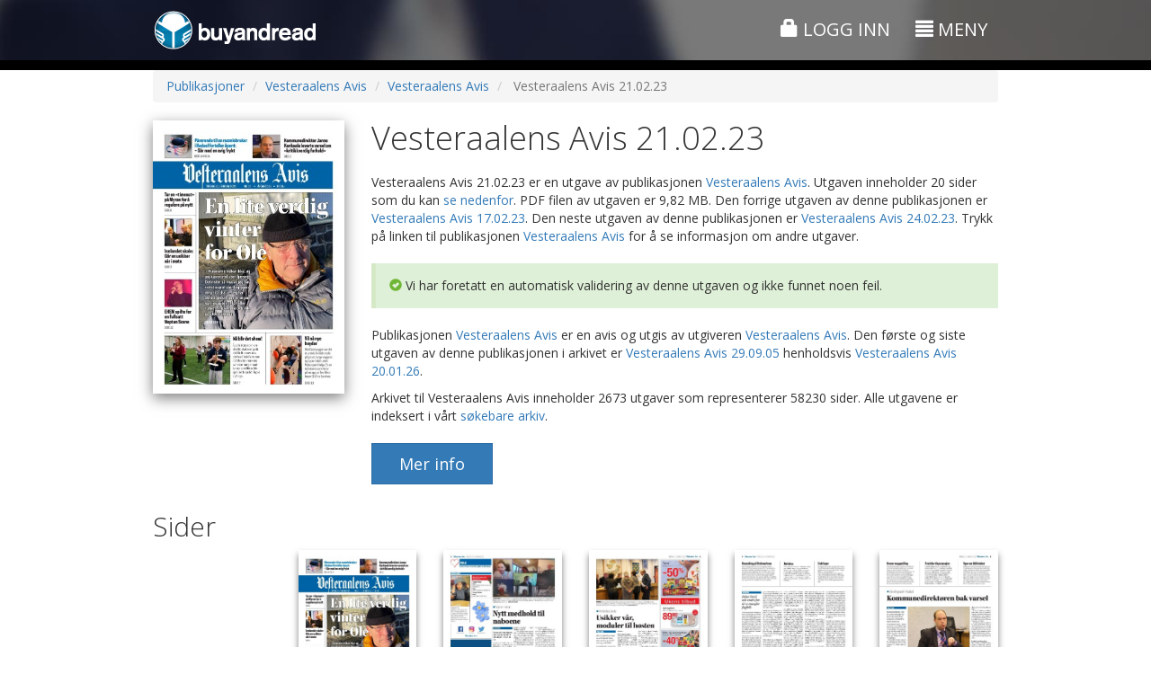

--- FILE ---
content_type: text/html;charset=UTF-8
request_url: https://www.buyandread.com/pub/Polaris%20Media-publisher_polarismedia/Vesteraalens%20Avis-vesteraalensavis/Vesteraalens%20Avis-vesteraalensavis/2023-02-21-20230221/Vesteraalens%20Avis%2021.02.23.htm
body_size: 9702
content:










<!doctype html>
<html lang="no" class="b3">
	<head>
		<meta http-equiv="Content-Type" content="text/html; charset=UTF-8" />
		
		
		
		
		<title>Vesteraalens Avis 21.02.23</title>
		
		
		<meta name="google-site-verification" content="D0ta1P4i4BUBuOz0mzu52lxYW_etvFEybHQ1mLxZ8uA" />
		
		<!-- Google Tag Manager -->
    <!--<script>(function(w,d,s,l,i){w[l]=w[l]||[];w[l].push({'gtm.start':
    new Date().getTime(),event:'gtm.js'});var f=d.getElementsByTagName(s)[0],
    j=d.createElement(s),dl=l!='dataLayer'?'&l='+l:'';j.async=true;j.src=
    'https://www.googletagmanager.com/gtm.js?id='+i+dl;f.parentNode.insertBefore(j,f);
    })(window,document,'script','dataLayer','GTM-TVRT8T8');</script>-->
    <!-- End Google Tag Manager -->
    
    <!-- Global site tag (gtag.js) - Google Ads: 1070358496 -->
    <script async src="https://www.googletagmanager.com/gtag/js?id=AW-1070358496"></script>
    <script>
      window.dataLayer = window.dataLayer || [];
      function gtag(){dataLayer.push(arguments);}
      gtag('js', new Date());
    
      gtag('config', 'AW-1070358496');
    </script>


		<!-- Facebook Pixel Code -->
		<script>
		!function(f,b,e,v,n,t,s)
		{if(f.fbq)return;n=f.fbq=function(){n.callMethod?
		n.callMethod.apply(n,arguments):n.queue.push(arguments)};
		if(!f._fbq)f._fbq=n;n.push=n;n.loaded=!0;n.version='2.0';
		n.queue=[];t=b.createElement(e);t.async=!0;
		t.src=v;s=b.getElementsByTagName(e)[0];
		s.parentNode.insertBefore(t,s)}(window,document,'script',
		'https://connect.facebook.net/en_US/fbevents.js');
		 fbq('init', '537348996875690'); 
		fbq('track', 'PageView');
		</script>
		<noscript>
		 <img height="1" width="1" 
		src="https://www.facebook.com/tr?id=537348996875690&ev=PageView
		&noscript=1"/>
		</noscript>
		<!-- End Facebook Pixel Code -->
		
		
			
			<meta name="description" content="BuyAndRead - Din digitale bladkiosk!"/>
		
			
			<meta name="author" content="BuyAndRead AS"/>
		
			
			<meta name="application-name" content="BuyAndRead"/>
		
			
			<meta name="generator" content="BuyAndRead"/>
		
			
			<meta property="og:image" content="https://www.buyandread.com/static/img/logo-2014-social-background.png"/>
		
			
			<meta property="og:url" content="https://www.buyandread.com/pub/Polaris%20Media-publisher_polarismedia/Vesteraalens%20Avis-vesteraalensavis/Vesteraalens%20Avis-vesteraalensavis/2023-02-21-20230221/Vesteraalens%20Avis%2021.02.23.htm?source=ogurl"/>
		
			
			<meta property="og:title" content="BuyAndRead - Din digitale bladkiosk!"/>
		
			
			<meta property="og:description" content="BuyAndRead - Din digitale bladkiosk!"/>
		
		
		<link rel="shortcut icon" href="https://www.buyandread.com/static/img/favicon.png" type="image/png" />

		
		
		<!-- mobile viewport optimisation -->
		<meta name="viewport" content="width=device-width, initial-scale=1.0, maximum-scale=1.0, user-scalable=no">
			
		<!-- stylesheets -->
<!-- 		<link href='//fonts.googleapis.com/css?family=Crimson+Text:400italic,600italic,700italic|Exo+2:300,300italic,400,400italic,500,500italic,700italic,700' rel='stylesheet' type='text/css'> -->

		<link href='//fonts.googleapis.com/css?family=Crimson+Text:600italic|Open+Sans:300italic,400italic,700italic,400,300,700|Open+Sans+Condensed:300,700,300italic' rel='stylesheet' type='text/css'>

		
		
		
		
		
		
		
		
			<link rel="stylesheet" href="https://www.buyandread.com/static/bootstrap/3.3.x/css/bootstrap.min.css?v=v10.6.7&cv=20210323">
			<link rel="stylesheet" href="https://www.buyandread.com/static/bootstrap/plugins/font-awesome/css/font-awesome.min.css?v=v10.6.7&cv=20210323">
		
		
		
		
		<link rel="stylesheet" type="text/css" href="https://www.buyandread.com/static/bootstrap/plugins/bootstrap_ms.css" />
		<link rel="stylesheet" type="text/css" href="https://www.buyandread.com/static/bootstrap/plugins/bootstrap-glyphicon-animate.css" />
		
		<!-- 
		<link rel="stylesheet" type="text/css" href="https://www.buyandread.com/static/bootstrap/plugins/modal/css/bootstrap-modal-bs3patch.bar.css?v=v10.6.7&cv=20210323" />
		<link rel="stylesheet" type="text/css" href="https://www.buyandread.com/static/bootstrap/plugins/modal/css/bootstrap-modal.bar.css?v=v10.6.7&cv=20210323" />
		 -->
		 
		<link rel="stylesheet" type="text/css" href="https://www.buyandread.com/static/css/bootstrap/plugins/typeahead/typeahead.js-bootstrap.css?v=v10.6.7&cv=20210323" />
		<link rel="stylesheet" type="text/css" href="https://www.buyandread.com/static/bootstrap/plugins/datepicker-1.3/datepicker3.css?v=v10.6.7&cv=20210323" />
		<link rel="stylesheet" type="text/css" href="https://www.buyandread.com/static/bootstrap/plugins/datetimepicker3/css/bootstrap-datetimepicker.min.css?v=v10.6.7&cv=20210323" />
		
		<link rel="stylesheet" type="text/css" href="https://www.buyandread.com/static/css/common.css?v=v10.6.7&cv=20210323" />
		<link rel="stylesheet" type="text/css" href="https://www.buyandread.com/static/css/bar/style.css?v=v10.6.7&cv=20210323" />
		<link rel="stylesheet" type="text/css" href="https://www.buyandread.com/static/css/bar/style.b3.css?v=v10.6.7&cv=20210323" />
        
		
		<link rel="stylesheet" type="text/css" href="https://www.buyandread.com/static/js/jquery/jquery-share/jquery.share.css?v=v10.6.7&cv=20210323" />
		
		
		
		<!-- javascripts -->
		<!-- jQuery from CDN with local fallback -->
		
		
			<script src="https://code.jquery.com/jquery-3.5.1.min.js"></script>
		
			<script type="text/javascript">
				if (typeof jQuery == 'undefined') document.write(unescape("%3Cscript src='https://www.buyandread.com/static/js/jquery/jquery-3.5.1.min.js' type='text/javascript'%3E%3C/script%3E"));
			</script>
			
			<script src="https://code.jquery.com/jquery-migrate-3.2.0.min.js"></script>
		
		
		
		
		
		<!-- Bootstrap Framework -->
		
		
		
			<script src="https://www.buyandread.com/static/bootstrap/3.3.x/js/bootstrap.min.js?v=v10.6.7&cv=20210323"></script>
		
		
		
		<script type="text/javascript">
			if (typeof (jQuery.fn.modal) === 'undefined') {
				document.write(unescape("%3Cscript src='https://www.buyandread.com/static/bootstrap/3.3.x/js/bootstrap.min.js?v=v10.6.7&cv=20210323' type='text/javascript'%3E%3C/script%3E"));
				document.write(unescape("%3Clink rel='stylesheet' type='text/css' href='https://www.buyandread.com/static/bootstrap/3.3.x/css/bootstrap.min.css?v=v10.6.7&cv=20210323' /%3E"));
				document.write(unescape("%3Clink rel='stylesheet' type='text/css' href='https://www.buyandread.com/static/bootstrap/plugins/font-awesome/css/font-awesome.min.css?v=v10.6.7&cv=20210323' /%3E"));

			}
		</script>
	
		<script type="text/javascript" src="https://www.buyandread.com/static/js/libs/moment-with-locales-2.22.2.min.js?v=v10.6.7&cv=20210323"></script>
		
		<script type="text/javascript" src="https://www.buyandread.com/static/css/bootstrap/plugins/typeahead/typeahead.min.js?v=v10.6.7&cv=20210323"></script>
		<script type="text/javascript" src="https://www.buyandread.com/static/bootstrap/plugins/datepicker-1.3/bootstrap-datepicker.min.js?v=v10.6.7&cv=20210323"></script>
		<script type="text/javascript" src="https://www.buyandread.com/static/bootstrap/plugins/datepicker-1.3/locales/bootstrap-datepicker.nb.js?v=v10.6.7&cv=20210323"></script>
		<script type="text/javascript" src="https://www.buyandread.com/static/bootstrap/plugins/datepicker-1.3/locales/bootstrap-datepicker.sv.js?v=v10.6.7&cv=20210323"></script>
		<script type="text/javascript" src="https://www.buyandread.com/static/bootstrap/plugins/datetimepicker3/js/bootstrap-datetimepicker.min.js?v=v10.6.7&cv=20210323"></script>
		<script type="text/javascript" src="https://www.buyandread.com/static/bootstrap/plugins/bootstrapx-clickover.js?v=v10.6.7&cv=20210323"></script>
		<script type="text/javascript" src="https://www.buyandread.com/static/bootstrap/plugins/bootstrap-input-clear.js?v=v10.6.7&cv=20210323"></script>
		
		<!-- NumberFormat: used to format numbers nicely -->
		<script type="text/javascript" src="https://www.buyandread.com/static/js/dist/numberFormat.min.js?v=v10.6.7&cv=20210323"></script>
		<script type="text/javascript" src="https://www.buyandread.com/static/js/jquery/jquery.safeEnter.js?v=v10.6.7&cv=20210323"></script>
		<script type="text/javascript" src="https://www.buyandread.com/static/js/reader/jquery.cookie.js?v=v10.6.7&cv=20210323"></script>
		<script type="text/javascript" src="https://www.buyandread.com/static/js/jquery/jquery-share/jquery.share.js?v=v10.6.7&cv=20210323"></script>
		
		
		 
		<script type="text/javascript" src="https://www.buyandread.com/static/js/dist/init.next.min.js?v=v10.6.7&cv=20210323"></script>
		
		
		<script type="text/javascript" src="https://www.buyandread.com/static/js/dist/api.min.js"></script>
		
		














<script type="text/javascript">
	(function($, window, doc) {
		
		var $b = $.buyandread;

		if ($b) {
			var gaTrackId = "UA-2048214-1";  // UA-2048214-14 : BuyAndRead Streams
			//var gaTrackIdStreams = "UA-2048214-14";
			var gaTrackIdWlu = false;
			
			
			
			var ga4id = "G-2JHVGE7S8P";  // gtag('config', 'G-2JHVGE7S8P');
      var ga4idWlu = false;
      
      
      
      
      
			var settings = {
				test: false,
				isAdmin: false,
				wl: false,
				wlu: {},
				isSubdomain: false,
				baseUrlSubdomain: "https://www.buyandread.com",
				gaTrackId: gaTrackId,
				//gaTrackIdStreams: gaTrackIdStreams,
				gaTrackIdWlu: gaTrackIdWlu,
				
				ga4id: ga4id,
        ga4idWlu: ga4idWlu,
        
				cartEnabled: true,
				lang: "no",
				
				
				
				
        userUniqueId: "0662311a3e8f97f27eeeca4f71751b60",
	      isNewSession: true,
  
				
				
				browserType: {"isDesktop":true,"isMobile":false,"isPhone":false,"isTablet":false,"value":"desktop"},
				
				currencies: {
					
						"DKK": 1.5676,
						"EUR": 11.711300000000001,
						"GBP": 13.5002,
						"INR": 0.11019999999999999,
						"NOK": 1,
						"SEK": 1.0939,
						"THB": 0.3227,
						"USD": 10.0182,
				},
				
				messages: {
					
						'common.close': 'Lukk',
						'common.info': 'Informasjon',
						'common.error': 'Feil',
						'common.cancel': 'Avbryt',
						'common.calendar': 'Kalender',
						'calendar.dateSelector': 'Datovelger',
						'web.main.js.jp.required': 'Det er feil i skjemaet. Feilene er merket. Feilene må korrigeres for å fortsette.',
						'web.main.js.jp.isNaN': 'Ett eller flere felt krever tall. Tallene mangler eller er skrevet inn feil.',
						'web.main.js.jp.notInt': 'Et eller flere felt har krever et heltall. Verdien som er skrevet inn er ikke et heltall.',
						'web.main.js.jp.dateLength': 'Datoen er skrevet feil. Formatet må være: ÅÅÅÅMMDD',
						'web.main.js.jp.minLength': 'Du har skrevet inn for få tegn i feltet.',
						'web.main.js.jp.maxLength': 'Du har skrevet inn for mange tegn i feltet.',
						'web.main.js.jp.notEmail': 'Ett eller flere felt innholder en ugyldig e-postadresse. Du må skrive inn en gyldig e-postadresse for å fortsette.',
						'web.main.js.jp.eula': 'Du må godkjenne brukeravtalen og personvernretningslinjene for å fortsette',
						'eula.header': 'Sluttbrukeravtale',
						'eula.read': 'Viktig! Les avtalen',
						'web.ajax.login': 'Logg inn eller register deg',
						'web.ajax.password': 'Endre passord',
						'web.ajax.checkout': 'Kasse',
						'true': 'Ja',
						'false': 'Nei',
						'logout.slDescription': 'Du har aktivert \"Autoinnlogging\". Dette medfører at du slipper å skrive inn brukernavnet og passordet hver gang du besøker www.buyandread.com for å logge inn. Dette resulterer også at du ikke ser \"Logg inn\"-siden hvis du for eksempel ønsker å logge deg inn som en annen bruker eller at noen andre skal registrere seg.<br/><br/>Du kan deaktivere \"Autoinnlogging\" ved å trykke på linken nedenfor. Du kan når som helst aktivere \"Autoinnlogging\" ved å krysse av for dette på \"Logg inn\"-siden neste gang du logger inn.',
						'logout.slDelete': 'Deaktiver \"Autoinnlogging\"',
						'weekday.1': 'Søndag',
						'weekday.2': 'Mandag',
						'weekday.3': 'Tirsdag',
						'weekday.4': 'Onsdag',
						'weekday.5': 'Torsdag',
						'weekday.6': 'Fredag',
						'weekday.7': 'Lørdag',
						'common.page': 'side',
						'common.previous': 'Forrige',
						'common.next': 'Neste',
						'common.Page': 'Side',
						'nav.page-size': 'Resultater per side',
						'eula.eula': '<ol type=\"a\"><li>Forkortelser benyttet i avtaleteksten:<br/>Sluttbruker = SB<br/>BuyAndRead AS = BAR<br/>www.buyandread.com = wwwBAR</li><li>SB plikter å lese denne avtalen i sin helhet. </li><li>SB inngår denne avtalen ved registrering eller ved å trykke på \"Godta\" - knappen når SB innlogget. </li><li>BAR forventer at den som har tilgang til SB sin bruker hos wwwBAR også har myndighet til å godta avtalen. </li><li>Når SB benytter seg av wwwBAR er SB bundet av denne avtalen samt eventuelle nye versjoner av avtalen. </li><li>Hvis innholdet i denne avtalen endres av BuyAndRead så får SB en melding i sin meldingsboks. Meldingen kan leses når SB er logget inn på wwwBAR.</li><li>BuyAndRead AS kan endre innholdet i avtalen på et hvilket som helst tidspunkt. </li><li>SB har ikke lov til å gjøre en kjøpt publikasjon fra wwwBAR tilgjengelig for andre på en slik måte at det er mulighet for at flere personer samtidig kan lese publikasjonen. En slik handlig bryter med \"Lov om opphavsrett\". </li><li>Innhold i alle publikasjoner er beskyttet i følge \"Lov om opphavsrett\". SB må derfor forsikre seg om at \"Lov om opphavsrett\" ikke brytes hvis publisert materiale ønskes benyttet. BAR oppfordrer SB til å ta kontakt med utgiver før utnyttelse av materialet finner sted for å forsikre seg om lovligheten. </li><li>Det garanteres ikke et bestemt utgivelsestidspunkt på publikasjoner som er gjort tilgjengelig gjennom wwwBAR. </li><li>Utgaven kan være forsinket i forhold til sitt vanlige utgivelsestidspunkt. En slik forsinkelse gir ikke rett til en forlengelse av et eventuelt abonnement eller annen refusjon. </li><li>Hvis SB kjøper samme produkt flere ganger, er dette ikke grunn nok for kreditering av beløpet. </li><li>Kjøper SB et produkt og ombestemmer seg, kan SB ikke forvente å bli kreditert for hele eller deler av beløpet. Et kjøp hos wwwBAR er endelig. </li><li>Kjøper SB et produkt og laster det ned, mister SB muligheten for kreditering av hele eller deler av beløpet. Dette gjelder selv om nedlasting bare påbegynnes.</li><li>SB kan ikke konvertere et elektronisk abonnement kjøpt hos wwwBAR til et abonnement på papirutgaven hos den enkelte avis (leverandør). </li><li>Hvis wwwBAR av en eller annen grunn gjør en feil belastning, har brukeren rett på kreditering av hele beløpet. </li><li>Oppdager SB at det mangler sider i utgaven som er kjøpt, kan dette rapporteres til wwwBAR ved å bruke knappen \"Kontakt oss\" på wwwBAR. BAR vil da sammen med leverandøren gjør det som er mulig for å komplettere utgaven så raskt som mulig. </li><li>Manglende sider i en kjøpt utgave, gir ikke automatisk grunnlag for kreditering. SB kan, ved å gå til kjøpssiden på produktet og trykke på knappen \"Kjøp/vis enkeltsider\", se alle enkeltsider i utgaven. Dette kan gjøres før SB kjøper utgaven.</li><li>BAR overleverer på ingen måte informasjon til en tredje part om sine registrerte sluttbrukere, uten SB sitt samtykke.</li><li>BAR lagrer ingen sensitiv betalingsinformasjon når det gjelder VISA/MasterCard.</li><li>Nedlastingsproblemer som ikke direkte er relatert til wwwBAR er ikke BAR sitt ansvar. Slike problemer kan være forårsaket av telenettet, brannmurer, feil installert eller en gammel versjon av Adobe Reader/Adobe Acrobat, etc. Vi oppfordrer SB til alltid å ha siste versjon av Adobe Reader installert på den PC-en man benytter for å lese publikasjoner lastet ned fra wwwBAR. </li><li>Nedlastingsproblemer er ikke grunn til å få refundert et kjøp.</li></ol><p>Versjon: 1.4-no<br/>Dato: 22.05.2015</p>',
					'':''
				}
			}
			
			
				
			
			
			
			$.extend(settings, $b.data.init);
			
			$b.initialize(settings);
			window.$b = $b;
		} else {
			if (window.console) {
				console.log("$b is undefined");
			}
		}

	
	})( jQuery, window, document );
</script>




























		





		
		
		
		
			
		
		
		
		
		
		<!-- HTML5 shim and Respond.js for IE8 support of HTML5 elements and media queries -->
		<!--[if lt IE 9]>
			<script src="https://oss.maxcdn.com/libs/html5shiv/3.7.2/html5shiv.js"></script>
			<script src="https://oss.maxcdn.com/libs/respond.js/1.4.2/respond.min.js"></script>
		<![endif]-->
		
		
		
		<script type="text/javascript">
			$(function() {

			});

		</script>
		
		
		<style type="text/css">
			#container-header , #container-header-top.affix {
				background: #999 url('https://www.buyandread.com/static/img/next/bg3.jpg') repeat center center;
			}

			.flexClass{
				display: flex;
			}

			.subcriptionConatiner {
				position: sticky;
				top: 0;
				left: -3px;
				width: 25%;
			}

			.subcriptionConatiner ul {
				border: groove;
				padding: 10px 10px 10px 27px;
			}

			@media screen and (max-width: 850px) {
				.flexClass {
					display: contents;
				}

				.subcriptionConatiner {
					position: relative;
					top: 0;
					left: 0;
					width: 100%;
				}
			}
			
		</style>
		
		

		<style type="text/css">
			.pfc-supplements .row .col-custom-100 { margin-bottom: 20px; }
			#container-pages .row .col-sm-2 { margin-bottom: 30px; }
			.btn-pub-more-info { padding: 10px 30px; }
		</style>
		<script type="text/javascript">
			$(function() {
				$("#container-pages .row > .col-sm-2:nth-child(6n+1)").css({ "clear": "both" });
			});
		</script>
	</head>


	<body class="">
		<!-- Google Tag Manager (noscript) -->
		<noscript><iframe src="https://www.googletagmanager.com/ns.html?id=GTM-K8PM7FQ"
		height="0" width="0" style="display:none;visibility:hidden"></iframe></noscript>
		<!-- End Google Tag Manager (noscript) -->

		




<div id="container-header" class="hidden-print">

	
	<div id="container-header-top" class="">
		<div class="pt10" style=""></div>
		<div class="container">
			<div class="row">
				<div class="col-xs-2 col-sm-6">
					<div class="hidden-xs">
						<a href="https://www.buyandread.com/next/index.htm"><img class="img-responsive" src="https://www.buyandread.com/static/img/logo-2014.png" alt="BuyAndRead logo" /></a>
					</div>
					<div class="visible-xs">
						<a href="https://www.buyandread.com/next/index.htm"><img class="img-responsive" style="width:30px;" src="https://www.buyandread.com/static/img/icon-2014-47px.png" alt="BuyAndRead logo" /></a>
					</div>
				</div>
				<!-- 
				col-xs-3 col-sm-4 col-md-4 
				
				<div class="col-xs-6 col-sm-3 col-md-4 text-center header-top-center hidden-xs-off">
					<div class="mt10 hidden-xs"></div>
					<div class="mt5 visible-xs"></div>
					
					
					col-xs-3 col-sm-5 col-md-4
				</div>-->
				<div class="col-xs-10 col-sm-6 text-right header-top-right">
					<div class="mt5 hidden-xs"></div>
					
					
					
						
						
							<a href="https://www.buyandread.com/next/ajax/login.htm" class="btn showModalLink" data-modal-id="login" style="">
								<span class="glyphicon glyphicon-lock"></span> 
								Logg inn
							</a>
						
						
						
					
					
					<div id="menu-main-button">
					
						
					
						
							<div class="hidden-xs">
								<a href="#" class="btn btn-menu-main returnFalseLink" data-toggle="collapse" data-target="#container-menu">
									<span class="glyphicon glyphicon-align-justify"></span> <span class="hidden-xs">Meny</span>
								</a>
							</div>
							<div class="visible-xs">
								<!-- <a href="#" class="popoverLink" data-toggle="popover" data-trigger="hover" data-placement="bottom" data-container="#container-checkboxes" data-content="Søker i hele arkivet etter uttrykket. Ta bort krysset for å velge perioden det skal søkes i."><i class="glyphicon glyphicon-question-sign"></i></a> -->
								
								<a href="#" id="btn-menu-main-popover" class="btn btn-menu-main" data-toggle="popover">
									<span class="glyphicon glyphicon-align-justify"></span> 
								</a>
								
								
								
							</div>
							
						
					</div>
					
					
				</div>
			</div>
			
			
			
			<div id="container-menu" class="collapse ">
				<div class="hidden-xs">
					<div class="mt20"></div>
					<hr class="mtb0 op30" style="" />
					<div class="mt10"></div>
				</div>
				<div class="row ">
					<div class="col-sm-4">
						
						
						<ul class="nav nav-pills nav-stacked">
							<li class="">
								<a href="https://www.buyandread.com/next/index.htm">
									
									
									Forsiden
								</a>
							</li>
							
							
							
							<li class=""><a href="https://www.buyandread.com/next/search.htm">Søk</a></li>
							<li class=""><a href="https://www.buyandread.com/next/archive.htm">Arkiv</a></li>
							<li class=""><a class="showModalLink" href="https://www.buyandread.com/next/ajax/contact.htm" data-modal-id="contact" data-size="sm">Kontakt oss</a></li>
							<li class=""><a href="https://www.buyandread.com/next/about.htm" >Om BuyAndRead</a></li>
							
						</ul>
					
						
					</div>
					<div class="col-sm-4">
						
						
						
						
							
						
						
						
					</div>
					<div class="col-sm-4">
					
					
					
						<h3 class="mt5">Språk</h3>
						<ul id="nav-language" class="nav nav-pills nav-stacked">
							
							
                            
                            

							
							
						
							
								
								
								<li class=""><a href="https://www.buyandread.com/pub/Polaris%20Media-publisher_polarismedia/Vesteraalens%20Avis-vesteraalensavis/Vesteraalens%20Avis-vesteraalensavis/2023-02-21-20230221/Vesteraalens%20Avis%2021.02.23.htm?lang=en" class=""><img src="https://www.buyandread.com/static/img/flags/gb.png" /> Engelsk</a></li>
							
								
								
								<li class="active"><a href="#" class="returnFalseLink"><img src="https://www.buyandread.com/static/img/flags/no.png" /> Norsk</a></li>
							
								
								
								<li class=""><a href="https://www.buyandread.com/pub/Polaris%20Media-publisher_polarismedia/Vesteraalens%20Avis-vesteraalensavis/Vesteraalens%20Avis-vesteraalensavis/2023-02-21-20230221/Vesteraalens%20Avis%2021.02.23.htm?lang=sv" class=""><img src="https://www.buyandread.com/static/img/flags/se.png" /> Svensk</a></li>
							
              
						</ul>

						
						
						<!-- 
						<h3 class="">Meldingsboks <span class="label label-default">0</span></h3>
						
						
						
						
						
						
						
						-->
				
					</div>
				</div>
			</div>
		</div>
		<div class="pt10 hidden-xs" style=""></div>
	</div>
	
	

	
	
	 

</div>





		
		
		<div id="container-main">
			
			<div id="container-main-content">
				<div id="container-page-header" class=" hidden-xs">
					<div id="" class="container">
						<div class="row mtb5">
							<div class="col-sm-4 text-left">
								
							</div>
							<div class="col-sm-4 row-center text-center">
								
							</div>
							<div class="col-sm-4 text-right">
								
							</div>
						</div>
					</div>
				</div>
				
				
				<div id="container-content-top" class="container">
					








<noscript>
	<div class="alert alert-danger m5 xxlarge" >
		Du må ha JavaScript aktivert i nettleseren for å bruke denne nettsiden
	</div>
</noscript>
















				</div>
				
				
				<div id="container-page-content" class="container-off">
					
					
					
					
						<div id="container-page-content-alerts" class="container">

							
							
							
							
						</div>

						<div id="container-page-content-body" class="container">
							<div>
			<ol class="breadcrumb">
				<li><a href="/pub/">Publikasjoner</a></li>
				
				<li><a href="/pub/Polaris%20Media-publisher_polarismedia/Vesteraalens%20Avis-vesteraalensavis/Vesteraalens%20Avis.htm">Vesteraalens Avis</a></li>
				<li><a href="/pub/Polaris%20Media-publisher_polarismedia/Vesteraalens%20Avis-vesteraalensavis/Vesteraalens%20Avis-vesteraalensavis/Vesteraalens%20Avis.htm">Vesteraalens Avis</a></li>
				<li class="active"> Vesteraalens Avis 21.02.23 </li>
			</ol>
		</div>

		<div class="row mt20">
			
			<div class="col-sm-3 text-left col-left">
				<img id="" class="img-responsive shadow pfc-thumbnail" src="https://www.buyandread.com/static/thumbnail/vesteraalensavis/2023/02/21/vesteraalensavis-20230221_000_00_00_001.jpg" alt="" />
			</div>
			<div class="col-sm-9 text-left col-center">
				<h1 class="mt0"> Vesteraalens Avis 21.02.23 </h1>
				
				<p class="lead">
				
					
					
					<p>
						 Vesteraalens Avis 21.02.23  er en utgave av publikasjonen <a href="/pub/Polaris%20Media-publisher_polarismedia/Vesteraalens%20Avis-vesteraalensavis/Vesteraalens%20Avis-vesteraalensavis/Vesteraalens%20Avis.htm">Vesteraalens Avis</a>. Utgaven inneholder 20 sider som du kan <a href="#pagesHeader">se nedenfor</a>. 
						
						
						
						
						
							PDF filen av utgaven er 9,82 MB.
						
						
							Den forrige utgaven av denne publikasjonen er <a href="/pub/Polaris%20Media-publisher_polarismedia/Vesteraalens%20Avis-vesteraalensavis/Vesteraalens%20Avis-vesteraalensavis/2023-02-17-20230217/Vesteraalens%20Avis%2017.02.23.htm">Vesteraalens Avis 17.02.23</a>.
						
						
							Den neste utgaven av denne publikasjonen er <a href="/pub/Polaris%20Media-publisher_polarismedia/Vesteraalens%20Avis-vesteraalensavis/Vesteraalens%20Avis-vesteraalensavis/2023-02-24-20230224/Vesteraalens%20Avis%2024.02.23.htm">Vesteraalens Avis 24.02.23</a>.
						
						
						Trykk på linken til publikasjonen <a href="/pub/Polaris%20Media-publisher_polarismedia/Vesteraalens%20Avis-vesteraalensavis/Vesteraalens%20Avis-vesteraalensavis/Vesteraalens%20Avis.htm">Vesteraalens Avis</a> for å se informasjon om andre utgaver.
						
						
							
							
							
								<div class="pub-edition-vr-success mt20 bs-callout bs-callout-success">
									<span class="glyphicon glyphicon-ok-sign"></span>
									Vi har foretatt en automatisk validering av denne utgaven og ikke funnet noen feil.
								</div>
							
							
							
						
						
					</p>
					
					
					<p>
						Publikasjonen <a href="/pub/Polaris%20Media-publisher_polarismedia/Vesteraalens%20Avis-vesteraalensavis/Vesteraalens%20Avis-vesteraalensavis/Vesteraalens%20Avis.htm">Vesteraalens Avis</a> er en avis og utgis av utgiveren <a href="/pub/Polaris%20Media-publisher_polarismedia/Vesteraalens%20Avis-vesteraalensavis/Vesteraalens%20Avis.htm">Vesteraalens Avis</a>.
						
						
						Den første og siste utgaven av denne publikasjonen i arkivet er <a href="/pub/Polaris%20Media-publisher_polarismedia/Vesteraalens%20Avis-vesteraalensavis/Vesteraalens%20Avis-vesteraalensavis/2005-09-29-20050929/Vesteraalens%20Avis%2029.09.05.htm">Vesteraalens Avis 29.09.05</a> henholdsvis <a href="/pub/Polaris%20Media-publisher_polarismedia/Vesteraalens%20Avis-vesteraalensavis/Vesteraalens%20Avis-vesteraalensavis/2026-01-20-20260120/Vesteraalens%20Avis%2020.01.26.htm">Vesteraalens Avis 20.01.26</a>.
						
					</p>
					<p>
						Arkivet til Vesteraalens Avis inneholder 2673 utgaver som representerer 58230 sider.
						
							Alle utgavene er indeksert i vårt <a href="https://www.buyandread.com/next/search.htm?search.provider=14259">søkebare arkiv</a>.
						
						
						
					</p>
					
					<div class="mt20">
						<a href="https://www.buyandread.com/next/archive.htm?date=20230221&pub=212" class="btn btn-primary btn-lg btn-pub-more-info">Mer info</a>
					</div>
					
				
					<!-- 
						TODO:
						Bodø: adressen til avisen
						Nordland: Fylke
						produktinfo.
						ta bort forlag foreløpig
					
						Utgave:
						Avisa Nordland Boligavisa 25.07.2014 <utgave> er en utgave av publikasjonen Avisa Nordland Boligavisa <pub link>. 
						Utgaven inneholder 16 sider som du se nedenfor <link til sider>. 
						
						<opt> Utgaven er et bilag til Avisa Nordland 25.07.2014 <edition link>
						<opt> Utgaven har 2 bilag som du kan se nedenfor <link til bilag>
						
						<opt> PDF filen av utgaven er 16,34 MB stor. 
						<opt> Den forrige utgaven av denne publikasjonen er 18.07.2014 <edition link>
						<opt> Den neste utgaven av denne publikasjonen er 01.08.2014 <edition link>
						
						Trykk på linken til publikasjonen Avisa Nordland <link> for å se informasjon om andre utgaver.
						
						/pub/pub.jsp:
						Publikasjonen Avisa Nordland Boligavisa <pub link> er [en avis | ett magasin ] og utgis av utgiveren Avisa Nordland <provider link>
						Den første og siste utgaven av denne publikasjonen i arkivet er henholdsvis 01.10.2004 <edition link> og 01.08.2014
						BuyAndRead har 756 utgaver bestående av totalt 24192 sider av utgiveren Avisa Nordland sine publikasjoner.
						<opt> Alle disse utgavene og sidene er indeksert i vårt søkebare arkiv <search link>
						
						<opt> Avisa Nordland Boligavisa <pub link> er et bilag til hoveddelen Avisa Nordland <pub link>.
						<opt> Utgiveren Avisa Nordland <provider link> inngår i forlaget Apressen <forlag link>.
					
					
						index:
						BuyAndRead tilbyr 516 publikasjoner fordelt på 5 land og til sammen 20 forlag.
						
						Publisher:
						Forlaget Apressen hos BuyAndRead består av 13 utgivere, disse ser du nedenfor.
						Trykk på en utgiver for mer informasjon.
						
						Provider:
						Utgiveren Avisa Nordland hos BuyAndRead er utgiver for 1 publikasjon(er), disse ser du nedenfor.
						<opt> Avisa Nordland> inngår i forlaget Apressen <forlag link>.
						BuyAndRead har 1756 utgaver bestående av totalt 64192 sider av Avisa Nordland sine publikasjoner
						<opt> Alle disse utgavene og sidene er indeksert i vårt søkebare arkiv <search link>
						
						Pub:
						/pub/pub.jsp
						
						Bruk kalenderen eller trykk på en utgave for å se mer informsjon.
						I tilegg til enkeltutgaver og sider tilbyr Avisa Nordland følgnede produkter:
						
						
						
						
						
						
						
						Side:
						Avisa Nordland Boligavisa 25.07.2014 side 3 <side> er en side i utgaven Avisa Nordland Boligavisa 25.07.2014 <edition link>.
						<opt> PDF filen av siden er 980 kB stor. 
						<opt> Den forrige siden i denne utgaven er side 4 <page link>
						<opt> Den neste siden i denne utgaven er side 2 <page link>
						
						/pub/pub.jsp
						
					 -->
					
				</p>
				
				
				
				
				
				
				
				

			</div>
		
			
		</div>
		
		
		
		<div id="container-pages-outer" class="hidden-off">
			
			<h2 id="pagesHeader" class="pagesHeader">Sider</h2>
				
			<div id="container-pages" class="">
			
				<div class="row pb20">
					<div class="col-sm-2"></div>
					
					
						
						<div class="col-sm-2">
							<a href="/pub/Polaris%20Media-publisher_polarismedia/Vesteraalens%20Avis-vesteraalensavis/Vesteraalens%20Avis-vesteraalensavis/2023-02-21-20230221/Side%201-1/Vesteraalens%20Avis%2021.02.23%20side%201.htm" class="">
								<img src="https://www.buyandread.com/static/thumbnail/vesteraalensavis/2023/02/21/vesteraalensavis-20230221_000_00_00_001.jpg" class="img-responsive shadow-sm" alt="vesteraalensavis-20230221_000_00_00_001.pdf" title="vesteraalensavis-20230221_000_00_00_001.pdf" />
							</a>
							<div class="text-center small mt5">Side 1</div>
						</div>
						
					
						
						<div class="col-sm-2">
							<a href="/pub/Polaris%20Media-publisher_polarismedia/Vesteraalens%20Avis-vesteraalensavis/Vesteraalens%20Avis-vesteraalensavis/2023-02-21-20230221/Side%202-2/Vesteraalens%20Avis%2021.02.23%20side%202.htm" class="">
								<img src="https://www.buyandread.com/static/thumbnail/vesteraalensavis/2023/02/21/vesteraalensavis-20230221_000_00_00_002.jpg" class="img-responsive shadow-sm" alt="vesteraalensavis-20230221_000_00_00_002.pdf" title="vesteraalensavis-20230221_000_00_00_002.pdf" />
							</a>
							<div class="text-center small mt5">Side 2</div>
						</div>
						
					
						
						<div class="col-sm-2">
							<a href="/pub/Polaris%20Media-publisher_polarismedia/Vesteraalens%20Avis-vesteraalensavis/Vesteraalens%20Avis-vesteraalensavis/2023-02-21-20230221/Side%203-3/Vesteraalens%20Avis%2021.02.23%20side%203.htm" class="">
								<img src="https://www.buyandread.com/static/thumbnail/vesteraalensavis/2023/02/21/vesteraalensavis-20230221_000_00_00_003.jpg" class="img-responsive shadow-sm" alt="vesteraalensavis-20230221_000_00_00_003.pdf" title="vesteraalensavis-20230221_000_00_00_003.pdf" />
							</a>
							<div class="text-center small mt5">Side 3</div>
						</div>
						
					
						
						<div class="col-sm-2">
							<a href="/pub/Polaris%20Media-publisher_polarismedia/Vesteraalens%20Avis-vesteraalensavis/Vesteraalens%20Avis-vesteraalensavis/2023-02-21-20230221/Side%204-4/Vesteraalens%20Avis%2021.02.23%20side%204.htm" class="">
								<img src="https://www.buyandread.com/static/thumbnail/vesteraalensavis/2023/02/21/vesteraalensavis-20230221_000_00_00_004.jpg" class="img-responsive shadow-sm" alt="vesteraalensavis-20230221_000_00_00_004.pdf" title="vesteraalensavis-20230221_000_00_00_004.pdf" />
							</a>
							<div class="text-center small mt5">Side 4</div>
						</div>
						
					
						
						<div class="col-sm-2">
							<a href="/pub/Polaris%20Media-publisher_polarismedia/Vesteraalens%20Avis-vesteraalensavis/Vesteraalens%20Avis-vesteraalensavis/2023-02-21-20230221/Side%205-5/Vesteraalens%20Avis%2021.02.23%20side%205.htm" class="">
								<img src="https://www.buyandread.com/static/thumbnail/vesteraalensavis/2023/02/21/vesteraalensavis-20230221_000_00_00_005.jpg" class="img-responsive shadow-sm" alt="vesteraalensavis-20230221_000_00_00_005.pdf" title="vesteraalensavis-20230221_000_00_00_005.pdf" />
							</a>
							<div class="text-center small mt5">Side 5</div>
						</div>
						
					
						
						<div class="col-sm-2">
							<a href="/pub/Polaris%20Media-publisher_polarismedia/Vesteraalens%20Avis-vesteraalensavis/Vesteraalens%20Avis-vesteraalensavis/2023-02-21-20230221/Side%206-6/Vesteraalens%20Avis%2021.02.23%20side%206.htm" class="">
								<img src="https://www.buyandread.com/static/thumbnail/vesteraalensavis/2023/02/21/vesteraalensavis-20230221_000_00_00_006.jpg" class="img-responsive shadow-sm" alt="vesteraalensavis-20230221_000_00_00_006.pdf" title="vesteraalensavis-20230221_000_00_00_006.pdf" />
							</a>
							<div class="text-center small mt5">Side 6</div>
						</div>
						
					
						
						<div class="col-sm-2">
							<a href="/pub/Polaris%20Media-publisher_polarismedia/Vesteraalens%20Avis-vesteraalensavis/Vesteraalens%20Avis-vesteraalensavis/2023-02-21-20230221/Side%207-7/Vesteraalens%20Avis%2021.02.23%20side%207.htm" class="">
								<img src="https://www.buyandread.com/static/thumbnail/vesteraalensavis/2023/02/21/vesteraalensavis-20230221_000_00_00_007.jpg" class="img-responsive shadow-sm" alt="vesteraalensavis-20230221_000_00_00_007.pdf" title="vesteraalensavis-20230221_000_00_00_007.pdf" />
							</a>
							<div class="text-center small mt5">Side 7</div>
						</div>
						
					
						
						<div class="col-sm-2">
							<a href="/pub/Polaris%20Media-publisher_polarismedia/Vesteraalens%20Avis-vesteraalensavis/Vesteraalens%20Avis-vesteraalensavis/2023-02-21-20230221/Side%208-8/Vesteraalens%20Avis%2021.02.23%20side%208.htm" class="">
								<img src="https://www.buyandread.com/static/thumbnail/vesteraalensavis/2023/02/21/vesteraalensavis-20230221_000_00_00_008.jpg" class="img-responsive shadow-sm" alt="vesteraalensavis-20230221_000_00_00_008.pdf" title="vesteraalensavis-20230221_000_00_00_008.pdf" />
							</a>
							<div class="text-center small mt5">Side 8</div>
						</div>
						
					
						
						<div class="col-sm-2">
							<a href="/pub/Polaris%20Media-publisher_polarismedia/Vesteraalens%20Avis-vesteraalensavis/Vesteraalens%20Avis-vesteraalensavis/2023-02-21-20230221/Side%209-9/Vesteraalens%20Avis%2021.02.23%20side%209.htm" class="">
								<img src="https://www.buyandread.com/static/thumbnail/vesteraalensavis/2023/02/21/vesteraalensavis-20230221_000_00_00_009.jpg" class="img-responsive shadow-sm" alt="vesteraalensavis-20230221_000_00_00_009.pdf" title="vesteraalensavis-20230221_000_00_00_009.pdf" />
							</a>
							<div class="text-center small mt5">Side 9</div>
						</div>
						
					
						
						<div class="col-sm-2">
							<a href="/pub/Polaris%20Media-publisher_polarismedia/Vesteraalens%20Avis-vesteraalensavis/Vesteraalens%20Avis-vesteraalensavis/2023-02-21-20230221/Side%2010-10/Vesteraalens%20Avis%2021.02.23%20side%2010.htm" class="">
								<img src="https://www.buyandread.com/static/thumbnail/vesteraalensavis/2023/02/21/vesteraalensavis-20230221_000_00_00_010.jpg" class="img-responsive shadow-sm" alt="vesteraalensavis-20230221_000_00_00_010.pdf" title="vesteraalensavis-20230221_000_00_00_010.pdf" />
							</a>
							<div class="text-center small mt5">Side 10</div>
						</div>
						
					
						
						<div class="col-sm-2">
							<a href="/pub/Polaris%20Media-publisher_polarismedia/Vesteraalens%20Avis-vesteraalensavis/Vesteraalens%20Avis-vesteraalensavis/2023-02-21-20230221/Side%2011-11/Vesteraalens%20Avis%2021.02.23%20side%2011.htm" class="">
								<img src="https://www.buyandread.com/static/thumbnail/vesteraalensavis/2023/02/21/vesteraalensavis-20230221_000_00_00_011.jpg" class="img-responsive shadow-sm" alt="vesteraalensavis-20230221_000_00_00_011.pdf" title="vesteraalensavis-20230221_000_00_00_011.pdf" />
							</a>
							<div class="text-center small mt5">Side 11</div>
						</div>
						
					
						
						<div class="col-sm-2">
							<a href="/pub/Polaris%20Media-publisher_polarismedia/Vesteraalens%20Avis-vesteraalensavis/Vesteraalens%20Avis-vesteraalensavis/2023-02-21-20230221/Side%2012-12/Vesteraalens%20Avis%2021.02.23%20side%2012.htm" class="">
								<img src="https://www.buyandread.com/static/thumbnail/vesteraalensavis/2023/02/21/vesteraalensavis-20230221_000_00_00_012.jpg" class="img-responsive shadow-sm" alt="vesteraalensavis-20230221_000_00_00_012.pdf" title="vesteraalensavis-20230221_000_00_00_012.pdf" />
							</a>
							<div class="text-center small mt5">Side 12</div>
						</div>
						
					
						
						<div class="col-sm-2">
							<a href="/pub/Polaris%20Media-publisher_polarismedia/Vesteraalens%20Avis-vesteraalensavis/Vesteraalens%20Avis-vesteraalensavis/2023-02-21-20230221/Side%2013-13/Vesteraalens%20Avis%2021.02.23%20side%2013.htm" class="">
								<img src="https://www.buyandread.com/static/thumbnail/vesteraalensavis/2023/02/21/vesteraalensavis-20230221_000_00_00_013.jpg" class="img-responsive shadow-sm" alt="vesteraalensavis-20230221_000_00_00_013.pdf" title="vesteraalensavis-20230221_000_00_00_013.pdf" />
							</a>
							<div class="text-center small mt5">Side 13</div>
						</div>
						
					
						
						<div class="col-sm-2">
							<a href="/pub/Polaris%20Media-publisher_polarismedia/Vesteraalens%20Avis-vesteraalensavis/Vesteraalens%20Avis-vesteraalensavis/2023-02-21-20230221/Side%2014-14/Vesteraalens%20Avis%2021.02.23%20side%2014.htm" class="">
								<img src="https://www.buyandread.com/static/thumbnail/vesteraalensavis/2023/02/21/vesteraalensavis-20230221_000_00_00_014.jpg" class="img-responsive shadow-sm" alt="vesteraalensavis-20230221_000_00_00_014.pdf" title="vesteraalensavis-20230221_000_00_00_014.pdf" />
							</a>
							<div class="text-center small mt5">Side 14</div>
						</div>
						
					
						
						<div class="col-sm-2">
							<a href="/pub/Polaris%20Media-publisher_polarismedia/Vesteraalens%20Avis-vesteraalensavis/Vesteraalens%20Avis-vesteraalensavis/2023-02-21-20230221/Side%2015-15/Vesteraalens%20Avis%2021.02.23%20side%2015.htm" class="">
								<img src="https://www.buyandread.com/static/thumbnail/vesteraalensavis/2023/02/21/vesteraalensavis-20230221_000_00_00_015.jpg" class="img-responsive shadow-sm" alt="vesteraalensavis-20230221_000_00_00_015.pdf" title="vesteraalensavis-20230221_000_00_00_015.pdf" />
							</a>
							<div class="text-center small mt5">Side 15</div>
						</div>
						
					
						
						<div class="col-sm-2">
							<a href="/pub/Polaris%20Media-publisher_polarismedia/Vesteraalens%20Avis-vesteraalensavis/Vesteraalens%20Avis-vesteraalensavis/2023-02-21-20230221/Side%2016-16/Vesteraalens%20Avis%2021.02.23%20side%2016.htm" class="">
								<img src="https://www.buyandread.com/static/thumbnail/vesteraalensavis/2023/02/21/vesteraalensavis-20230221_000_00_00_016.jpg" class="img-responsive shadow-sm" alt="vesteraalensavis-20230221_000_00_00_016.pdf" title="vesteraalensavis-20230221_000_00_00_016.pdf" />
							</a>
							<div class="text-center small mt5">Side 16</div>
						</div>
						
					
						
						<div class="col-sm-2">
							<a href="/pub/Polaris%20Media-publisher_polarismedia/Vesteraalens%20Avis-vesteraalensavis/Vesteraalens%20Avis-vesteraalensavis/2023-02-21-20230221/Side%2017-17/Vesteraalens%20Avis%2021.02.23%20side%2017.htm" class="">
								<img src="https://www.buyandread.com/static/thumbnail/vesteraalensavis/2023/02/21/vesteraalensavis-20230221_000_00_00_017.jpg" class="img-responsive shadow-sm" alt="vesteraalensavis-20230221_000_00_00_017.pdf" title="vesteraalensavis-20230221_000_00_00_017.pdf" />
							</a>
							<div class="text-center small mt5">Side 17</div>
						</div>
						
					
						
						<div class="col-sm-2">
							<a href="/pub/Polaris%20Media-publisher_polarismedia/Vesteraalens%20Avis-vesteraalensavis/Vesteraalens%20Avis-vesteraalensavis/2023-02-21-20230221/Side%2018-18/Vesteraalens%20Avis%2021.02.23%20side%2018.htm" class="">
								<img src="https://www.buyandread.com/static/thumbnail/vesteraalensavis/2023/02/21/vesteraalensavis-20230221_000_00_00_018.jpg" class="img-responsive shadow-sm" alt="vesteraalensavis-20230221_000_00_00_018.pdf" title="vesteraalensavis-20230221_000_00_00_018.pdf" />
							</a>
							<div class="text-center small mt5">Side 18</div>
						</div>
						
					
						
						<div class="col-sm-2">
							<a href="/pub/Polaris%20Media-publisher_polarismedia/Vesteraalens%20Avis-vesteraalensavis/Vesteraalens%20Avis-vesteraalensavis/2023-02-21-20230221/Side%2019-19/Vesteraalens%20Avis%2021.02.23%20side%2019.htm" class="">
								<img src="https://www.buyandread.com/static/thumbnail/vesteraalensavis/2023/02/21/vesteraalensavis-20230221_000_00_00_019.jpg" class="img-responsive shadow-sm" alt="vesteraalensavis-20230221_000_00_00_019.pdf" title="vesteraalensavis-20230221_000_00_00_019.pdf" />
							</a>
							<div class="text-center small mt5">Side 19</div>
						</div>
						
					
						
						<div class="col-sm-2">
							<a href="/pub/Polaris%20Media-publisher_polarismedia/Vesteraalens%20Avis-vesteraalensavis/Vesteraalens%20Avis-vesteraalensavis/2023-02-21-20230221/Side%2020-20/Vesteraalens%20Avis%2021.02.23%20side%2020.htm" class="">
								<img src="https://www.buyandread.com/static/thumbnail/vesteraalensavis/2023/02/21/vesteraalensavis-20230221_000_00_00_020.jpg" class="img-responsive shadow-sm" alt="vesteraalensavis-20230221_000_00_00_020.pdf" title="vesteraalensavis-20230221_000_00_00_020.pdf" />
							</a>
							<div class="text-center small mt5">Side 20</div>
						</div>
						
					
				</div>
			</div>
		
		</div>
						</div>
					
					
					
					
				</div>
			</div>
			<div id="container-footer" class="container">
				





<div class="footer" style="padding: 0 5px; margin: 5px 0;">
	<hr style="margin: 5px 0;" />
	<div class="row">
		<div class="col-sm-6">
		
			
				<a href="https://www.buyandread.com/next/ajax/contact.htm" class="btn btn-default btn-xs showModalLink hidden-print" data-modal-id="contact" data-size="sm">Support</a>
			
			
			
		</div>
		<div class="col-sm-6 text-right">
			
			Copyright &copy; 2001-2026 BuyAndRead AS
		</div>
	</div>
	
	
	<!-- 
	<div>
		<div class="dibs_brand_assets" style="margin: 0px;">
			<img src="https://cdn.dibspayment.com/logo/checkout/combo/horiz/DIBS_checkout_kombo_horizontal_19.png" alt="Nets - Payments made easy"  />
		</div>
	</div>
	-->
	
  <div id="debugWrapper">
  
  </div>
</div>










			</div>
		</div><!-- /container-main -->
		
		
		
		<div id="modal-template" class="modal fade">
			<div class="modal-dialog">
				<div class="modal-content ">
					<button type="button" class="close modal-button-close" data-dismiss="modal" aria-hidden="true" title="Lukk">&times;</button>
					<div class="modal-header">
						<button type="button" class="close" data-dismiss="modal" aria-hidden="true">&times;</button>
						<h4 class="modal-title">Title</h4>
					</div>
					<div class="modal-body">
						<div class="modal-main-content"></div>
					</div>
					
				
				</div>
				<!-- /.modal-content -->
			</div>
			<!-- /.modal-dialog -->
		</div>
		<!-- /.modal -->
		
		
		<div id="container-loading" class="modal hidden">
			<div class="modal-dialog">
				<div class="container-spinner text-center">
					<i class="fa fa-spinner fa-spin-off fa-pulse fa-5x"></i>
				</div>
				<!-- <div class="container-progress">
					<div class="progress progress-striped active">
						<div class="progress-bar" role="progressbar" aria-valuenow="100" aria-valuemin="0" aria-valuemax="100" style="width: 100%">
							<span>Laster... vennligst vent</span>
						</div>
					</div>
				</div> -->
			</div>
		</div>
		<div id="loading-backdrop" class="loading-backdrop fade hidden"></div>
		
	</body>
</html>

